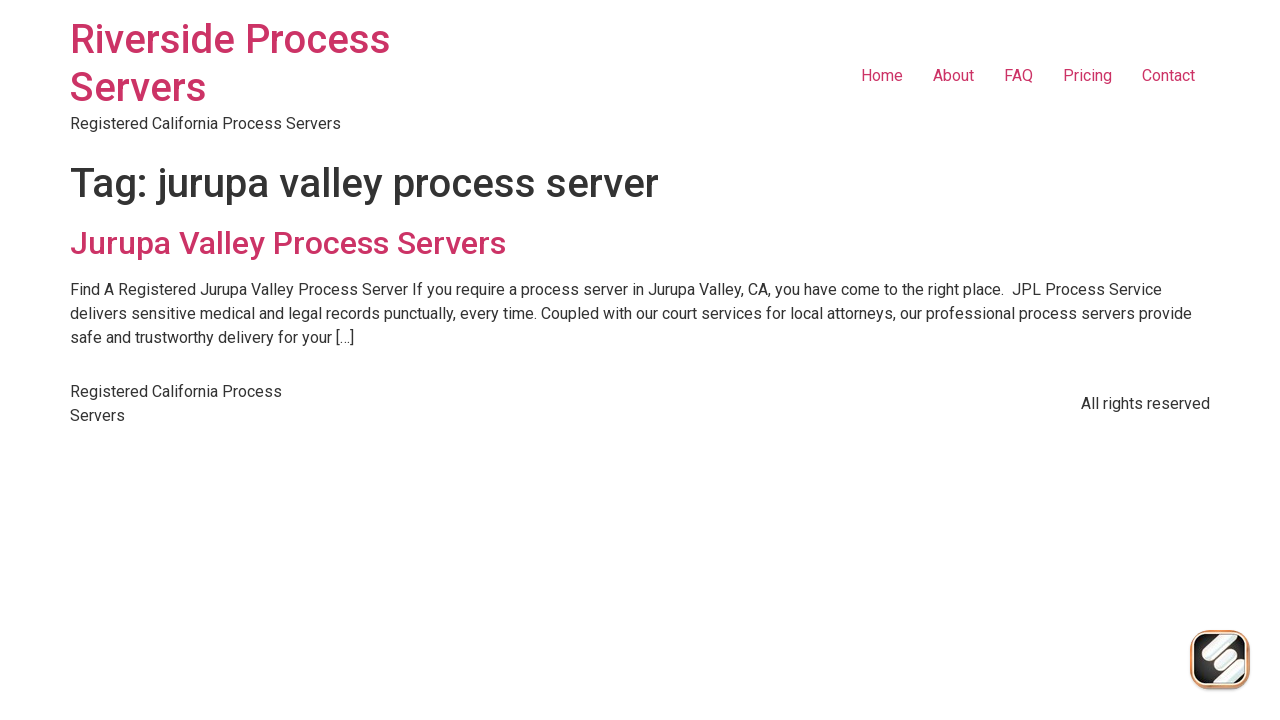

--- FILE ---
content_type: text/javascript
request_url: https://www.riverside-process-servers.com/wp-content/plugins/wp-mobile-switcher/wp-mobile-switcher.js?ver=6.3.7
body_size: 269
content:

function detect_mobile(_mobile_url, _screen_width, _handle_android) {
	if (document.referrer.indexOf(_mobile_url) == -1) {
		if(!mobileSwitcher_readCookie("mobileSwitcher_skipredirect") && (screen.width < _screen_width || (_handle_android && navigator.userAgent.match(/Android/i))) ) {
			location.replace(_mobile_url);
		}
	} else {
		mobileSwitcher_createCookie("mobileSwitcher_skipredirect", "true", 1);
	}
}

function mobileSwitcher_createCookie(name,value,days)
{
	if (days)
	{
		var date = new Date();
		/*
		date.setTime(date.getTime()+(days*24*60*60*1000));
		*/
		date.setTime(date.getTime()+(1*60*60*1000));
		var expires = "; expires="+date.toGMTString();
	}
	else var expires = "";
	document.cookie = name+"="+escape(value)+expires+"; path=/";
}
function mobileSwitcher_readCookie(name)
{
	var nameEQ = name + "=";
	var ca = document.cookie.split(';');
	for(var i=0; i < ca.length; i++)
	{
		var c = ca[i];
		while (c.charAt(0)==' ') c = c.substring(1,c.length);
		if (c.indexOf(nameEQ) == 0) return unescape(c.substring(nameEQ.length,c.length));
	}
	return null;
}

--- FILE ---
content_type: application/javascript; charset=utf-8
request_url: https://cdn.boei.help/hello.js?ver=1.0
body_size: 121
content:
hostname=encodeURI(window.location.hostname),script=document.createElement("script"),hostname.endsWith("localhost")&&void 0===window.Boei_Test_Hostname&&(window.Boei_Test_Hostname="localhost.boei"),void 0!==window.Boei_Test_Hostname&&(hostname=window.Boei_Test_Hostname),script.src="https://app.boei.help/embed/"+hostname,script.async=!0,document.getElementsByTagName("head")[0].appendChild(script);
